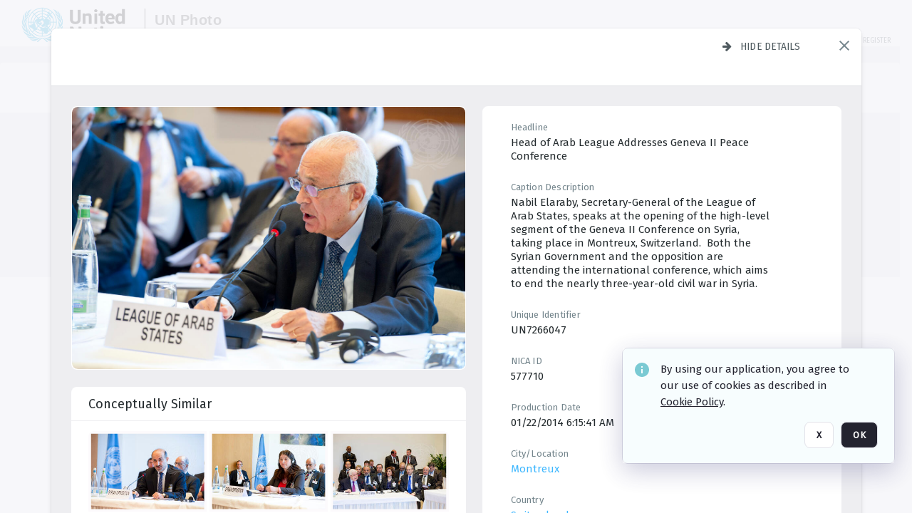

--- FILE ---
content_type: text/html; charset=utf-8
request_url: https://dam.media.un.org/htm/Resolution.aspx?W=1280&H=720&dummy=1769792856623
body_size: 1040
content:

<html>
<head>
  <title>United Nations Photo</title>
  <script type="text/javascript" nonce="NmM5OWZlNzQ5YzVlNzNiMDlmZjM0MzUwZTAwZDA1N2M=">
    function GetSize() {
      var iWidth = 0,
        iHeight = 0;
      if (typeof window.innerWidth == "number") {
        //Non-IE
        iWidth = window.innerWidth;
        iHeight = window.innerHeight;
      } else if (
        document.documentElement &&
        (document.documentElement.clientWidth ||
          document.documentElement.clientHeight)
      ) {
        //IE 6+ in 'standards compliant mode'
        iWidth = document.documentElement.clientWidth;
        iHeight = document.documentElement.clientHeight;
      } else if (
        document.body &&
        (document.body.clientWidth || document.body.clientHeight)
      ) {
        //IE 4 compatible
        iWidth = document.body.clientWidth;
        iHeight = document.body.clientHeight;
      }

      var aiArray = new Array();
      aiArray[0] = iWidth;
      aiArray[1] = iHeight;

      return aiArray;
    }
  </script>
</head>

<body>
<div>
  <a href="https://dam.media.un.org/htm/Resolution.aspx?F=true&amp;U=">The UN Photo Digital Assets Management system powered by Orange Logic Cortex comprises of the UN Photo archives covering current events as well as historic photographs about the work of the United Nations from over 75 years. All UN photos are copyrighted by the United Nations and permission for commercial or editorial use should be requested and fees may apply. All photos should be credited using the following format: UN Photo/[Name of the Photographer], as it appears in the credit line of each image. For further information, please contact UN Photo Library at photolibrary@un.org</a>
</div>
<script type="text/javascript" nonce="NmM5OWZlNzQ5YzVlNzNiMDlmZjM0MzUwZTAwZDA1N2M=">
    function GetURL() {
      var aiCoord = GetSize();
      var sURL = document.location.href;
      var iIndex = sURL.indexOf('#');
      if (iIndex >= 0) {
        sAnchor = sURL.substring(iIndex + 1);

        if (sAnchor.charAt(0) == "/") {
          sAnchor = sAnchor.substring(1);
        }

        sURL = sURL.substring(0, iIndex);

        sURL = sURL.replace(/C\.aspx\?VP3=.*$/, "C.aspx?VP3=" + sAnchor + "&Flash=1");
      }

      // Redirection to Resolution.aspx?
      iIndex = sURL.indexOf('U=');

      if (iIndex >= 0) {
        sURL = sURL.substring(iIndex + 2);
        sURL = "https://dam.media.un.org/" + sURL;
      }

      sURL = sURL + "&W=" + aiCoord[0] + "&H=" + aiCoord[1];

      return unescape(sURL);
    }

    document.location = GetURL();
  </script>
</body>
</html>
